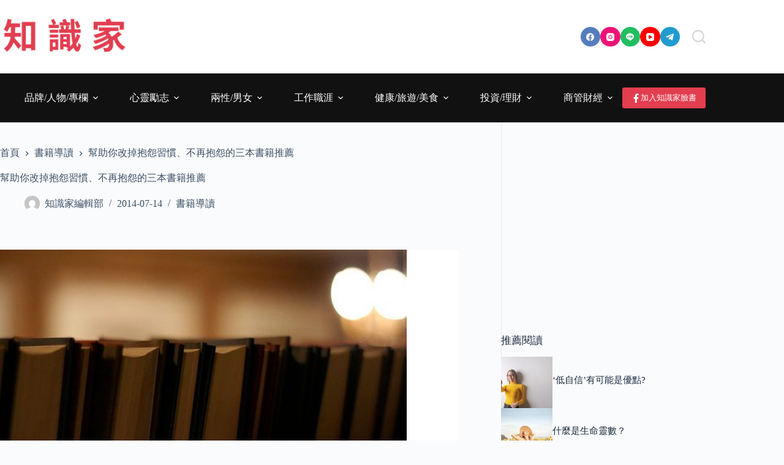

--- FILE ---
content_type: text/html; charset=utf-8
request_url: https://www.google.com/recaptcha/api2/aframe
body_size: 267
content:
<!DOCTYPE HTML><html><head><meta http-equiv="content-type" content="text/html; charset=UTF-8"></head><body><script nonce="g7woKUc9DQF_RoghEpI8ZA">/** Anti-fraud and anti-abuse applications only. See google.com/recaptcha */ try{var clients={'sodar':'https://pagead2.googlesyndication.com/pagead/sodar?'};window.addEventListener("message",function(a){try{if(a.source===window.parent){var b=JSON.parse(a.data);var c=clients[b['id']];if(c){var d=document.createElement('img');d.src=c+b['params']+'&rc='+(localStorage.getItem("rc::a")?sessionStorage.getItem("rc::b"):"");window.document.body.appendChild(d);sessionStorage.setItem("rc::e",parseInt(sessionStorage.getItem("rc::e")||0)+1);localStorage.setItem("rc::h",'1769083674706');}}}catch(b){}});window.parent.postMessage("_grecaptcha_ready", "*");}catch(b){}</script></body></html>